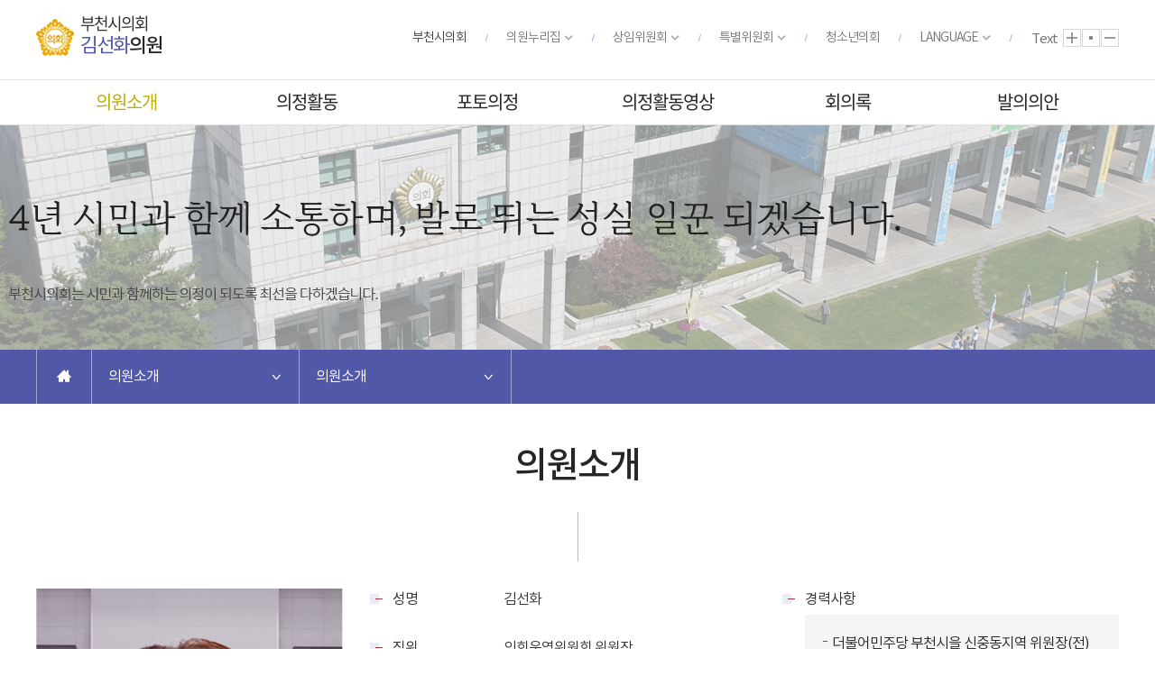

--- FILE ---
content_type: text/html;charset=utf-8
request_url: https://council.bucheon.go.kr/member/9013/profile.do
body_size: 31816
content:




 




<!DOCTYPE html>
<html lang="ko">
	<head>
	<meta charset="utf-8">
	<meta http-equiv="X-UA-Compatible" content="IE=edge" />
	<meta name="viewport" content="width=device-width, initial-scale=1" />
	<meta name="robots" content="index,follow" />
	<meta name="subject" content="부천시의회 홈페이지" />
	<meta name="keywords" content="대한민국,경기도,부천시의회" />
	<meta name="description" content="부천시의회 홈페이지입니다." />
	<meta name="copyright" content="COPYRIGHT (C) 2019 BUCHEON CITY COUNCIL ALL RIGHT RESERVED." />
	<meta name="classification" content="internet" />
	<meta name="language" content="ko" />
	<title>
		부천시의회 
		김선화
		
		
			
			
				의회운영위원회 위원장
			
			
			
	</title>
	<link rel="stylesheet" type="text/css" href="/css/bootstrap.css?timestamp=20260122025739" />
	<link rel="stylesheet" type="text/css" href="/css/bootstrap-theme.css?timestamp=20260122025739" />
	<link rel="stylesheet" type="text/css" href="/css/slick.css?timestamp=20260122025739" />
	<link rel="stylesheet" type="text/css" href="/css/common.css?timestamp=20260122025739" />
	<link rel="stylesheet" type="text/css" href="/css/board.css?timestamp=20260122025739" />
	<link rel="stylesheet" type="text/css" href="/css/layout.css?timestamp=20260122025739" />
	<link rel="stylesheet" type="text/css" href="/css/assembly.css?timestamp=20260122025739" />
	<link rel="stylesheet" type="text/css" href="/css/member/layout.css?timestamp=20260122025739" />
	<link rel="stylesheet" type="text/css" href="/css/member/content.css?timestamp=20260122025739" />
	<link rel="stylesheet" type="text/css" href="/css/mystyles.css?timestamp=20260122025739" />
		
	<script type="text/javascript" src="/js/jquery.js?timestamp=20260122025739"></script>
	<script type="text/javascript" src="/js/jquery-ui.js?timestamp=20260122025739"></script>
	<script type="text/javascript" src="/js/bootstrap.min.js?timestamp=20260122025739"></script>
	<script type="text/javascript" src="/js/jquery.bxslider.min.js?timestamp=20260122025739"></script>
	<script type="text/javascript" src="/js/slick.js?timestamp=20260122025739"></script>
	<script type="text/javascript" src="/js/common.js?timestamp=20260122025739"></script>
	<script type="text/javascript" src="/js/member/menu.js?timestamp=20260122025739"></script>

	<!--[if lt IE 9]>
		<script src="http://css3-mediaqueries-js.googlecode.com/svn/trunk/css3-mediaqueries.js?timestamp=20260122025739"></script>
		<script src="https://oss.maxcdn.com/html5shiv/3.7.2/html5shiv.min.js?timestamp=20260122025739"></script>
		<script src="https://oss.maxcdn.com/respond/1.4.2/respond.min.js?timestamp=20260122025739"></script>
	<![endif]-->

     
     

     	
	
	
</head>
<body id="bg_sub">
	<p id="skip-navigation"><a href="#fontSize">본문바로가기</a></p>








<div id="header">
	<div class="inner">
		<h1 class="logo">
			
				
					
					
					
						
						
							
						
					
					
				
				
				
				
				
			
			<a href="/member/9013/main.do">
				<img src="/images/common/ico_council.png" alt="의회마크" />
				<span> <strong>부천시의회</strong><em><span>김선화</span>의원</em> </span>
			</a>
		</h1>

		
			
			
				<div id="font_control" class="w">
					<h2 class="skip">글자크기 조절, 인쇄</h2>
					<ul>
						<li class="txt">Text</li>
						<li class="img big">
							<a href="#zoomBig" id="zoomBig" onclick="javascript:zoomIn();">화면크기를 한단계 크게</a>
						</li>
						<li class="img default current">
							<a href="#zoomCurrent" id="zoomCurrent" onclick="window.location.reload();">가</a>
						</li>
						<li class="img small">
							<a href="#zoomSmall" id="zoomSmall" onclick="javascript:zoomOut();">화면크기를 한단계 작게</a>
						</li>
						<!--li class="img print"><a href="../util/<?=$print_page?>?pagetitle=<?=urlencode($titlename)?>" onclick="window.open(this.href, 'printPage', 'width=<?=$print_width?>,height=<?=$print_height?>,top=100,left=100,scrollbars=yes,resizable=no'); return false;" target="_blank" title="현재페이지를 인쇄합니다.(새창열림)">현재페이지 인쇄</a></li-->
					</ul>
				</div>
				<h1 class="skip">글로벌 링크</h1>
				<ul class="global">
					<li>
						<a href="/kr/main.do" class="current">부천시의회</a>
					</li>
					<li class="list1 list">
						<a href="#member_list" onclick="globalShow('member_list'); return false;">의원누리집</a>
						<div id="member_list">
							<ul>
								
									<li>
										<a href="/member/8010/main.do" target="_blank" title="곽내경홈페이지(새창열림)"> 곽내경 </a>
									</li>
								
									<li>
										<a href="/member/8030/main.do" target="_blank" title="구점자홈페이지(새창열림)"> 구점자 </a>
									</li>
								
									<li>
										<a href="/member/9004/main.do" target="_blank" title="김건홈페이지(새창열림)"> 김건 </a>
									</li>
								
									<li>
										<a href="/member/9003/main.do" target="_blank" title="김미자홈페이지(새창열림)"> 김미자 </a>
									</li>
								
									<li>
										<a href="/member/8040/main.do" target="_blank" title="김병전홈페이지(새창열림)"> 김병전 </a>
									</li>
								
									<li>
										<a href="/member/9013/main.do" target="_blank" title="김선화홈페이지(새창열림)"> 김선화 </a>
									</li>
								
									<li>
										<a href="/member/8060/main.do" target="_blank" title="김주삼홈페이지(새창열림)"> 김주삼 </a>
									</li>
								
									<li>
										<a href="/member/8110/main.do" target="_blank" title="박순희홈페이지(새창열림)"> 박순희 </a>
									</li>
								
									<li>
										<a href="/member/8130/main.do" target="_blank" title="박찬희홈페이지(새창열림)"> 박찬희 </a>
									</li>
								
									<li>
										<a href="/member/9015/main.do" target="_blank" title="박혜숙홈페이지(새창열림)"> 박혜숙 </a>
									</li>
								
									<li>
										<a href="/member/9014/main.do" target="_blank" title="손준기홈페이지(새창열림)"> 손준기 </a>
									</li>
								
									<li>
										<a href="/member/8150/main.do" target="_blank" title="송혜숙홈페이지(새창열림)"> 송혜숙 </a>
									</li>
								
									<li>
										<a href="/member/9002/main.do" target="_blank" title="안효식홈페이지(새창열림)"> 안효식 </a>
									</li>
								
									<li>
										<a href="/member/8160/main.do" target="_blank" title="양정숙홈페이지(새창열림)"> 양정숙 </a>
									</li>
								
									<li>
										<a href="/member/9010/main.do" target="_blank" title="윤단비홈페이지(새창열림)"> 윤단비 </a>
									</li>
								
									<li>
										<a href="/member/4070/main.do" target="_blank" title="윤병권홈페이지(새창열림)"> 윤병권 </a>
									</li>
								
									<li>
										<a href="/member/9016/main.do" target="_blank" title="이종문홈페이지(새창열림)"> 이종문 </a>
									</li>
								
									<li>
										<a href="/member/8190/main.do" target="_blank" title="이학환홈페이지(새창열림)"> 이학환 </a>
									</li>
								
									<li>
										<a href="/member/8200/main.do" target="_blank" title="임은분홈페이지(새창열림)"> 임은분 </a>
									</li>
								
									<li>
										<a href="/member/9006/main.do" target="_blank" title="장성철홈페이지(새창열림)"> 장성철 </a>
									</li>
								
									<li>
										<a href="/member/9012/main.do" target="_blank" title="장해영홈페이지(새창열림)"> 장해영 </a>
									</li>
								
									<li>
										<a href="/member/9007/main.do" target="_blank" title="정창곤홈페이지(새창열림)"> 정창곤 </a>
									</li>
								
									<li>
										<a href="/member/7080/main.do" target="_blank" title="최성운홈페이지(새창열림)"> 최성운 </a>
									</li>
								
									<li>
										<a href="/member/9008/main.do" target="_blank" title="최옥순홈페이지(새창열림)"> 최옥순 </a>
									</li>
								
									<li>
										<a href="/member/9011/main.do" target="_blank" title="최은경홈페이지(새창열림)"> 최은경 </a>
									</li>
								
									<li>
										<a href="/member/9009/main.do" target="_blank" title="최의열홈페이지(새창열림)"> 최의열 </a>
									</li>
								
									<li>
										<a href="/member/9001/main.do" target="_blank" title="최초은홈페이지(새창열림)"> 최초은 </a>
									</li>
								
							</ul>
						</div>
					</li>
					<li class="list2 list">
						<a href="#standing_list" onclick="globalShow('standing_list'); return false;">상임위원회</a>
						<div id="standing_list">
							<ul>
								
									<li>
										<a href="/committee/C101/main.do" target="_blank" title=" 홈페이지(새창열림)">의회운영위원회</a>
									</li>
								
									<li>
										<a href="/committee/C111/main.do" target="_blank" title=" 홈페이지(새창열림)">재정문화위원회</a>
									</li>
								
									<li>
										<a href="/committee/C121/main.do" target="_blank" title=" 홈페이지(새창열림)">행정복지위원회</a>
									</li>
								
									<li>
										<a href="/committee/C501/main.do" target="_blank" title=" 홈페이지(새창열림)">도시교통위원회</a>
									</li>
								
							</ul>
						</div>
					</li>
					<li class="list3 list">
						<a href="#special_list" onclick="globalShow('special_list'); return false;" title="클릭시 특별위원회 목록이 보여집니다">특별위원회</a>
						<div id="special_list">
							<ul>
								<li>
									<a href="/committee/E011/main.do" target="_blank" title="예산결산특별위원회 홈페이지(새창열림)">예산결산특별위원회</a>
								</li>
								<li>
									<a href="/committee/G610/main.do" target="_blank" title="윤리특별위원회 홈페이지(새창열림)">윤리특별위원회</a>
								</li>
							</ul>
						</div>
					</li>
					
					<li>
						<a href="/ch/main.do" target="_blank" title="청소년의회 홈페이지(새창열림)">청소년의회</a>
					</li>
					<li class="list4 list">
						<a href="javascript:alert('준비중입니다.');" onclick="javascript:btn()">LANGUAGE</a>
					</li>
					<!--<li class="list4 list">
						<a href="#lang_list" onclick="globalShow('lang_list'); return false;">LANGUAGE</a>
						<div id="lang_list">
							<ul>
								<li><a href="/en/main.do" target="_blank" title="새창열림">ENGLISH</a></li>
								<li><a href="/cn/main.do" target="_blank" title="새창열림">CHINESE</a></li>
								<li><a href="/jp/main.do" target="_blank" title="새창열림">JAPANESE</a></li>
							</ul>
						</div>
					</li>-->
					
				</ul>
			
		


		<button type="button" class="btn_menu">
			<span class="skip">전체메뉴</span>
			<span class="bar"></span>
			<span class="bar"></span>
			<span class="bar"></span>
		</button>
	</div>
</div>

<!--
	<div id="search">
		<a href="#search" class="btn_search">검색 열기</a>
		<form action="/source/kr/data/search.html" name="inxform" method="post">
			<input type="hidden" name="mode" value="process" />
			<fieldset>
				<legend>통합검색</legend>
				<input type="text" name="sw" id="topkeyword" accesskey="S" placeholder="검색어를 입력하세요" title="검색어를 입력하세요" class="searchbar form-control" />
				<button type="submit">검색</button>
			</fieldset>
		</form>
	</div>
-->

<div class="m_menu m">
	<div class="m_top">
		<button type="button" class="btn_menu_close">
			<span class="skip">전체메뉴 닫기</span>
			<span class="bar bar1"></span>
			<span class="bar bar2"></span>
		</button>
		<h1 class="logo">
			<a href="/member/9013/main.do">
				<img src="/images/common/ico_council.png" alt="의회마크" />
				<span> <strong>부천시의회</strong><em><span>김선화</span>의원</em> </span>
			</a>
		</h1>
	</div>
	<ul>
		




	
		
		
		<li class="menu1 current_on ">
			
				
					<a href="#">의원소개</a>
				
				
							
			<div class="menu">
				<ul>
					
						
							
								
									
																									
									<li class="current_on "><a href="/member/9013/profile.do">의원소개</a>
										
											
										
									</li>
																	
							
						
															
					
				</ul>
			</div>
		</li>
	

	
		
		
		<li class="menu2 current ">
			
				
					<a href="#">의정활동</a>
				
				
							
			<div class="menu">
				<ul>
					
						
							
																	
							
								
									
																									
									<li class="current "><a href="/member/9013/bbsPress.do">보도자료</a>
										
											
										
									</li>
																	
							
								
									
																									
									<li class="current "><a href="/member/9013/bbsActivity.do">의정활동</a>
										
											
										
									</li>
																	
							
								
									
																									
									<li class="current "><a href="/member/9013/bbsLaw.do">입법예고</a>
										
											
										
									</li>
																	
							
						
															
					
				</ul>
			</div>
		</li>
	

	
		
		
		<li class="menu3 current ">
			
				
					<a href="#">포토의정</a>
				
				
							
			<div class="menu">
				<ul>
					
						
							
								
									
																									
									<li class="current "><a href="/member/9013/bbsGallery.do">포토의정</a>
										
											
										
									</li>
																	
							
						
															
					
				</ul>
			</div>
		</li>
	

	
		
		
		<li class="menu4 current ">
			
				
					<a href="#">의정활동영상</a>
				
				
							
			<div class="menu">
				<ul>
					
						
							
								
									
																									
									<li class="current "><a href="/member/9013/vod.do">회의영상</a>
										
											
										
									</li>
																	
							
								
									
																									
									<li class="current "><a href="/member/9013/vod2.do">시정질문</a>
										
											
										
									</li>
																	
							
																	
							
																	
							
						
															
					
				</ul>
			</div>
		</li>
	

	
		
		
		<li class="menu5 current ">
			
				
					<a href="#">회의록</a>
				
				
							
			<div class="menu">
				<ul>
					
						
							
								
									
																									
									<li class="current "><a href="/member/9013/minutes.do">발언회의록</a>
										
											
										
									</li>
																	
							
								
									
																									
									<li class="current "><a href="/member/9013/qna.do">시정질문</a>
										
											
										
									</li>
																	
							
																	
							
						
															
					
				</ul>
			</div>
		</li>
	

	
		
		
		<li class="menu6 current ">
			
				
					<a href="#">발의의안</a>
				
				
							
			<div class="menu">
				<ul>
					
						
							
								
									
																									
									<li class="current "><a href="/member/9013/bill.do">발의의안</a>
										
											
										
									</li>
																	
							
								
									
																									
									<li class="current "><a href="/member/9013/delegateBill.do">대표발의의안</a>
										
											
										
									</li>
																	
							
						
															
					
				</ul>
			</div>
		</li>
	

	</ul>
</div>

<!-- 메인메뉴 -->
<div id="menuArea" class="w">
	<div class="inner">
		<h2 class="skip">메인메뉴</h2>
		<ul id="topmenu">
			




	
		
		
		<li class="menu1 current_on ">
			<a href="/member/9013/profile.do">의원소개</a>
			<div class="menu">
				<ul>
					
						
							
															
									<li class="current_on "><a href="/member/9013/profile.do">의원소개</a></li>
																	
							
						
														
					
				</ul>
			</div>
		</li>
	

	
		
		
		<li class="menu2 current ">
			<a href="/member/9013/bbsPress.do">의정활동</a>
			<div class="menu">
				<ul>
					
						
							
																	
							
															
									<li class="current "><a href="/member/9013/bbsPress.do">보도자료</a></li>
																	
							
															
									<li class="current "><a href="/member/9013/bbsActivity.do">의정활동</a></li>
																	
							
															
									<li class="current "><a href="/member/9013/bbsLaw.do">입법예고</a></li>
																	
							
						
														
					
				</ul>
			</div>
		</li>
	

	
		
		
		<li class="menu3 current ">
			<a href="/member/9013/bbsGallery.do">포토의정</a>
			<div class="menu">
				<ul>
					
						
							
															
									<li class="current "><a href="/member/9013/bbsGallery.do">포토의정</a></li>
																	
							
						
														
					
				</ul>
			</div>
		</li>
	

	
		
		
		<li class="menu4 current ">
			<a href="/member/9013/vod.do">의정활동영상</a>
			<div class="menu">
				<ul>
					
						
							
															
									<li class="current "><a href="/member/9013/vod.do">회의영상</a></li>
																	
							
															
									<li class="current "><a href="/member/9013/vod2.do">시정질문</a></li>
																	
							
																	
							
																	
							
						
														
					
				</ul>
			</div>
		</li>
	

	
		
		
		<li class="menu5 current ">
			<a href="/member/9013/minutes.do">회의록</a>
			<div class="menu">
				<ul>
					
						
							
															
									<li class="current "><a href="/member/9013/minutes.do">발언회의록</a></li>
																	
							
															
									<li class="current "><a href="/member/9013/qna.do">시정질문</a></li>
																	
							
																	
							
						
														
					
				</ul>
			</div>
		</li>
	

	
		
		
		<li class="menu6 current ">
			<a href="/member/9013/bill.do">발의의안</a>
			<div class="menu">
				<ul>
					
						
							
															
									<li class="current "><a href="/member/9013/bill.do">발의의안</a></li>
																	
							
															
									<li class="current "><a href="/member/9013/delegateBill.do">대표발의의안</a></li>
																	
							
						
														
					
				</ul>
			</div>
		</li>
	
			
		</ul>
		<div class="bar"></div>
	</div>
	<hr />
	<!-- //메인메뉴 -->
</div>

<div id="search">
	<a href="#search" class="btn_search">검색 열기</a>
	<form action="/kr/open/search.do?_csrf=91f6ac56-9df5-4500-80b8-0fcba6a18cb2" name="inxform" method="post">
		<input type="hidden" name="mode" value="process" />
		<fieldset>
			<legend>통합검색</legend>
			<input type="text" name="keyword" id="topkeyword" accesskey="S" placeholder="검색어를 입력하세요" title="검색어를 입력하세요" class="searchbar" />
			<button type="submit">검색</button>
		</fieldset>
	</form>
</div>

<div id="container_sub">


	




<div id="subVisual">
	
	
		
		
			
		
	
	<div class="img">
		
			
			
			
			<img src="/attach/member/BUCHEON/09/B/202206302241016769518-b91abdb678dd39a32ba96a163d6a64366fbdec570731212cb8f956890a91ef14626dafbdddf004cd.jpg" alt="김선화 의원" />
		
	</div>
	<!--
	<div class="inner">
		<div class="txt">
			<h2>부천시의회
				<span><strong>의원 김선화</strong> 입니다.</span>
			</h2>
			<p>부천시의회는시민과 함께하는 의정이 되도록 최선을 다하겠습니다.</p>
		</div>
	</div>
	-->
</div>
<hr />
	



<div class="location">
	
		<div class="inner">
	
	
		
			
			
				
		
		
					
		
	
	<a href="/member/9013/main.do" class="home">홈으로</a>
	<ul class="snb">
		<li>
			<a href="#">의원소개</a>
			<ul class="depth" id="depth1">
				
					
						<li>
							<a href="/member/9013/profile.do" >의원소개</a>
						</li>
					
				
					
						<li>
							<a href="/member/9013/bbsPress.do" >의정활동</a>
						</li>
					
				
					
						<li>
							<a href="/member/9013/bbsGallery.do" >포토의정</a>
						</li>
					
				
					
						<li>
							<a href="/member/9013/vod.do" >의정활동영상</a>
						</li>
					
				
					
						<li>
							<a href="/member/9013/minutes.do" >회의록</a>
						</li>
					
				
					
						<li>
							<a href="/member/9013/bill.do" >발의의안</a>
						</li>
					
				
			</ul>
		</li>
		<li>
			<a href="#">의원소개</a>				
								
			
			<ul class="depth" id="depth2">
			
				
					
													
							<li class="current "><a href="/member/9013/profile.do">의원소개</a></li>
															
					
				
				
			
			</ul>	
		</li>
		
	</ul>
	
		</div>
	
</div>

	
	<div id="subContent">
	



<!-- 프린트영역 -->
<div id="content">
	
	<div id="pageInfo">
		<div id="pageTitle">
			<h3>
				
					
					
						의원소개
					
					
				
			</h3>
		</div>
		
		<!-- 3차메뉴이고 메뉴경로가 Memberinroom인경우 탭메뉴 생성 -->
		
		
		<!-- 4차메뉴 탭메뉴 -->
		
	</div>
	<!-- 글자크기조절 -->
	<div id="fontSize">
		
			
		
		<div id="sub_default" class='inner'>
	

	







	
	
		
	
	


<!-- 본문내용 -->
<div id="sub_intro" class="intro inner">
	<div class="left">
		<div class="img">
			<div class="wrap">
				<div class="centered">
					
					
					
					<img src="/attach/member/BUCHEON/09/C/202307061607367266147-ab00bb4b8365bb154ea6133133825368dec80c7b9dec61712197c0556310ab9b4d7a79285df2bf2c.jpg" alt="김선화 의회운영위원회 위원장" />
				</div>
			</div>
		</div>
		<div class="slogan">
			<div class="wrap">
				<img src="/images/member/sub/txt_intro.png?jyv=240719" alt="소통으로 하나되는 의회, 시민과 함께하는 의회" />
			</div>
		</div>
	</div>
	<div class="right">
		<div class="txt">
			<div class="fl">
				<ul class="list">
					<li>
						<span class="tit">성명</span> 
						<span class="con">김선화</span>
					</li>
					<li>
						<span class="tit">직위</span> 
						<span class="con">
							
							
								
									
										
											
											
										
										<ul>
										  <li>의회운영위원회 위원장</li>
										</ul>
										
									
										
											
											
																																	
											
										
										<ul>
										  <li>재정문화위원회 위원</li>
										</ul>
										
									
								
								
							
						</span>
					</li>
					<li>
						<span class="tit">소속정당</span> 
						<span class="con">
						
						더불어민주당
						</span>
					</li>
					<li>
						<span class="tit">선거구</span> 
						<span class="con">
							
							
								
									비례대표(비례대표)									
								
								
								
						</span>
					</li>
					
							
								<li>
									<span class="tit">휴대폰</span> 
									<span class="con">010-6266-3715</span>
								</li>
							
							
						
					<li>
						<span class="tit">이메일</span> 
						<span class="con">gabeksw@naver.com</span>
					</li>
					
						<li class="greeting">
							<span class="tit">인사말</span>
							<div>
								<div class="wrap">4년 시민과 함께 소통하며, 발로 뛰는 성실 일꾼 되겠습니다.<br /></div>
							</div>
						</li>
					
				</ul>
			</div>
			<div class="fr">
				<ul class="list career">
					<li>
						<span class="tit">경력사항</span>
						<div>
							<ul class="dash">
								<li>더불어민주당 부천시을 신중동지역 위원장(전)</li><li>원미경찰서·시민경찰단 재무국장(전)</li><li>계남중학교 운영위원회 위원장(전)</li><li>원미녹색어머니연합회 회장(전)</li><li>계남초 녹색어머니 회장(전)</li><li>더불어민주당 당대표1급포상(표창장)(전)</li><li>더불어민주당 4050특위 부천시을 지회장(현)</li><li>요미요미 상동교육원 원장(전)</li>
							</ul>
						</div>
					</li>
					<li>
						<span class="tit">학력사항</span>
						<div>
							<ul class="dash">
								<li>서울영등포여자고등학교 졸업</li><li>협성대학교 산업디자인학과 졸업</li><li>신구대학교 인테리어공예과 졸업</li><li>인천대 교육대학원(교육학 석사) 졸업</li>
							</ul>
						</div>
					</li>
				</ul>
			</div>
		</div>
	</div>

</div>
<!-- //본문내용 -->
<? include "../inc/bottom.php" ?>
				




<script src="/js/plugins/moment/moment-with-locales.js?timestamp=20260122025739"></script>
<link rel="stylesheet" type="text/css" href="/js/plugins/bootstrap-datetimepicker/css/bootstrap-datetimepicker.min.css?timestamp=20260122025739" />
<script src="/js/plugins/bootstrap-datetimepicker/js/bootstrap-datetimepicker.min.js?timestamp=20260122025739"></script>

<script>
function isEmpty(value){
	if(value == "" || value == null || value == undefined || (value != null && typeof value == "object" && !Object.keys(value).length)){
		return true;
	} else {
		return false;
	}
}
String.prototype.replaceAll = function(org,dest){
    return this.split(org).join(dest);
}
function thDate(){
	var th = $("#sTh").val();
	if($.isNumeric(th)){
		$.ajax({
			type:"POST",
			url:"/common/thDate.do?_csrf=91f6ac56-9df5-4500-80b8-0fcba6a18cb2",
			data:{th:th},
			dataType:"json",
			success:function(data){
				$("#startDay").val(data.startDay);
				$("#endDay").val(data.endDay);
			},
			error:function(data){
				console.log(data.responseText);
			}
		});
	}	
}
$(function(){
	// snb
	$(".depth2 > li > ul > li").each(function(){
		if($(this).hasClass("current_on")){
			$(this).parent().parent().addClass("current_on none");
		}
	});
	
	// tab
	$("#tabmenu > .tab_4 > li").each(function(){
		if($(this).hasClass("current_on")){
			$(".depth2 > li").eq(6).removeClass("current");
			$(".depth2 > li").eq(6).addClass("current_on");
		}
		
		var url = "9013";
		$(".depth2 > li > ul > li > a").each(function(){
			if($(this).prop("href").indexOf(url) != -1){
				$(this).parent().removeClass("current");
				$(this).parent().addClass("current_on");
			}
		});		
	});	
	
	$(".ready").click(function(e){
		e.preventDefault();
		alert("준비중입니다.");
		return false;
	});		
		
	/* 메인 오늘의 의사일정 */
	$(document).on("click",".agendaView",function(e){			
		e.preventDefault();
		$("#agenda").waitMe({
			effect:"roundBounce",
			text:"의사일정을 조회중입니다.",
			color:"#ddd",
			bg:"rgba(0, 45, 45, 0.5)"
		});			
		
		/* 기존 데이터가 있을수도 있으므로 초기화 */
		$("#agendaView").html("");
		var key = $(this).data("key");

		$.ajax({
			type:"POST",
			url:"/kr/bbs/ajaxCalendarView.do?_csrf=91f6ac56-9df5-4500-80b8-0fcba6a18cb2",
			dataType:"html",
			data:{key:key},
			success:function(data){
				$("#agendaView").html(data);
				$("#agenda").waitMe("hide");
			},
			error:function(data){
				console.log(data.responseText);
			}
		
		});

		$("#agendaView").focus();
		$("#agendaView").popup("show");
	});	
	
	/* 메인 오늘의 의사일정 */
	$(document).on("click",".agendaDayView",function(e){			
		e.preventDefault();
		$("#agenda").waitMe({
			effect:"roundBounce",
			text:"의사일정을 조회중입니다.",
			color:"#ddd",
			bg:"rgba(0, 45, 45, 0.5)"
		});			
		
		/* 기존 데이터가 있을수도 있으므로 초기화 */
		$("#agendaView").html("");
		var selectday = $(this).data("date");

		$.ajax({
			type:"POST",
			url:"/kr/bbs/ajaxCalendarDayView.do?_csrf=91f6ac56-9df5-4500-80b8-0fcba6a18cb2",
			dataType:"html",
			data:{selectday:selectday},
			success:function(data){
				$("#agendaView").html(data);
				$("#agenda").waitMe("hide");
			},
			error:function(data){
				console.log(data.responseText);
			}
		
		});

		$("#agendaView").focus();
		$("#agendaView").popup("show");
	});	
	
	var bs_dtpicker_kr_tooltips = {
		today:'오늘 날짜',
		clear:'선택 취소',
		close:'닫기',
		selectTime:'시간 선택',
		pickHour:'시간 선택',
		pickMinute:'분 선택',
		pickSecond:'분 선택',
		incrementHour:'시간 증가',
		decrementHour:'시간 감소',
		incrementMinute:'분 증가',
		decrementMinute:'분 감소',
		incrementSecond:'초 증가',
		decrementSecond:'초 감소',
		selectMonth:'월별 선택',
		prevMonth:'이전 달',
		nextMonth:'다음 달',
		selectYear:'연도별 선택',
		prevYear:'지난 년도',
		nextYear:'다음 년도',
		selectDecade:'10년 단위 선택',
		prevDecade:'이전 10년',
		nextDecade:'다음 10년',
		prevCentury:'이전 100년',
		nextCentury:'다음 100년'
	};	
	
	$(".datepicker").datetimepicker({
		format:'YYYYMMDD',
		dayViewHeaderFormat:'YYYY년 MM월',
		showTodayButton:true,
		showClear:true,
		showClose:true,
		locale:'ko',
		ignoreReadonly:true,
		widgetPositioning:{
			horizontal:'right',
			
				
				
					vertical:'top'
				
				
		},
		tooltips:bs_dtpicker_kr_tooltips
	});
	
	thDate();
	$(document).on("change","#sTh",function(){
		thDate();
	});
	
});
</script>
	

	
	
		

		




</div></div></div></div></div>
<hr />
<div id="footer">
	<h2 class="skip">주소 및 연락처, 저작권정보</h2>
	<div class="linksite">
		<ul class="inner">			
			<li><a href="#linksite01">부천 문화축제</a>
				<div id="linksite01">
					<ul>
						
					</ul>
				</div>
			</li>
			<li><a href="#linksite02">부천 생산제품</a>
				<div id="linksite02">
					<ul>
						
					</ul>
				</div>
			</li>
			
			<li><a href="#linksite03">주민조례발안</a>
				<div id="linksite03">
					<ul>
						
					</ul>
				</div>
			</li>
			
		</ul>
	</div>
	
	<div class="info">
		<ul class="link">
			<li class="privacy"><a href="/kr/guide/cmsPrivacy.do">개인정보처리방침</a></li>
			<li><a href="/kr/guide/sitemap.do">누리집 지도</a></li>
			<li><a href="/kr/intro/cmsLocation.do">오시는길</a></li>			
		</ul>
		
		<address>(14547) 경기도 부천시 원미구 길주로 210 (중동, 부천시의회) <span>TEL. 032)625-8002 (평일 09:00~18:00 / 점심시간 12:00~13:00) / FAX. 032)625-8019</span></address>
		<p class="copyright">COPYRIGHT (C) 2019 BUCHEON CITY COUNCIL ALL RIGHT RESERVED.</p>
	</div>
</div>


<div class="mask m"></div>

</body>
</html>	

--- FILE ---
content_type: text/css
request_url: https://council.bucheon.go.kr/css/common.css?timestamp=20260122025739
body_size: 10102
content:
@charset "utf-8";
/***
제작자 : E.J. Jeong
작성일 : 2019년 06월 20일
수정일 : 최종 수정된날짜
저작권 : 본 CSS 파일은 제작자 동의없이 일체의 수정을 금지합니다. 제작자 동의없이 내용이 수정되었을 경우 제작자는 오류 및 버그에 대한 일체의 책임을 지지 않습니다.
***/
@import url('https://fonts.googleapis.com/css?family=Nanum+Gothic|Nanum+Myeongjo|Noto+Sans+KR');

@font-face {
  font-family: 'Noto Sans KR';
  font-style: normal;
  font-weight: 100;
  src: local('notokr-demilight');
  src: url('/css/font/notokr-demilight.eot');
  src: url('/css/font/notokr-demilight.eot?#iefix') format('embedded-opentype'),
      url('/css/font/notokr-demilight.woff2') format('woff2'),
      url('/css/font/notokr-demilight.woff') format('woff');
}
@font-face {
  font-family: 'Noto Sans KR';
  font-style: normal;
  font-weight: 400;
  src: local('notokr-regular');
  src: url('/css/font/notokr-regular.eot');
  src: url('/css/font/notokr-regular.eot?#iefix') format('embedded-opentype'),
      url('/css/font/notokr-regular.woff2') format('woff2'),
      url('/css/font/notokr-regular.woff') format('woff');
}
@font-face {
  font-family: 'Noto Sans KR';
  font-style: normal;
  font-weight: 700;
  src: local('notokr-semi');
  src: url('/css/font/notokr-semi.eot');
  src: url('/css/font/notokr-semi.eot?#iefix') format('embedded-opentype'),
      url('/css/font/notokr-semi.woff2') format('woff2'),
      url('/css/font/notokr-semi.woff') format('woff');
}
@font-face {
  font-family: 'Noto Sans KR';
  font-style: normal;
  font-weight: 800;
  src: local('notokr-medium');
  src: url('/css/font/notokr-medium.eot');
  src: url('/css/font/notokr-medium.eot?#iefix') format('embedded-opentype'),
      url('/css/font/notokr-medium.woff2') format('woff2'),
      url('/css/font/notokr-medium.woff') format('woff');
}
@font-face {
  font-family: 'Noto Sans KR';
  font-style: normal;
  font-weight: 900;
  src: local('notokr-bold');
  src: url('/css/font/notokr-bold.eot');
  src: url('/css/font/notokr-bold.eot?#iefix') format('embedded-opentype'),
      url('/css/font/notokr-bold.woff2') format('woff2'),
      url('/css/font/notokr-bold.woff') format('woff');
}

@font-face {
  font-family: 'Noto Serif KR';
  font-style: normal;
  font-weight: 100;
  src: local('NotoSerifCJKkr-ExtraLight');
  src: url('/css/font/NotoSerifCJKkr-ExtraLight.otf') format('opentype'),
      url('/css/font/NotoSerifCJKkr-ExtraLight.woff2') format('woff2'),
      url('/css/font/NotoSerifCJKkr-ExtraLight.woff') format('woff');
}
@font-face {
  font-family: 'Noto Serif KR';
  font-style: normal;
  font-weight: 300;
  src: local('NotoSerifCJKkr-Regular');
  src: url('/css/font/NotoSerifCJKkr-Regular.otf') format('opentype'),
      url('/css/font/NotoSerifCJKkr-Regular.woff2') format('woff2'),
      url('/css/font/NotoSerifCJKkr-Regular.woff') format('woff');
}
@font-face {
  font-family: 'Noto Serif KR';
  font-style: normal;
  font-weight:600;
  src: local('NotoSerifCJKkr-Bold');
  src: url('/css/font/NotoSerifCJKkr-Bold.otf') format('opentype'),
      url('/css/font/NotoSerifCJKkr-Bold.woff2') format('woff2'),
      url('/css/font/NotoSerifCJKkr-Bold.woff') format('woff');
}

/* reset */
html, body, div, object, iframe, h1, h2, h3, h4, h5, h6, p, blockquote, address, dl, dt, dd, ol, ul, li, fieldset, form, legend, table, caption, tbody, tfoot, thead, tr, th, td, input, select, textarea{margin:0; padding:0;}
hr{display:none;}
ul, ol, li{list-style:none;}
img, fieldset{border:none; vertical-align:middle;}
h1, h2, h3, h4, h5, h6{font-size:100%; font-weight:800; font-family:'Noto Sans KR','Nanum Gothic', 'Malgun Gothic', '맑은고딕', 'Dotum', '돋움', 'Montserrat', 'Arial', 'sans-serif';}
table{border-collapse:collapse; font-size:100%;}
address, em, optgroup{font-style:normal;}
object{vertical-align:top;}
input, button, select{vertical-align:middle;}
article, aside, details, figcaption, figure, footer, header, nav, section{display:block;}
audio, canvas, progress, video{display:inline-block;}
button{box-shadow:none; border:none; font-size:15px; font-family:'Noto Sans KR','Nanum Gothic', 'Malgun Gothic', '맑은고딕', 'Dotum', '돋움', 'Montserrat', 'Arial', 'sans-serif'; border-radius:0;}
button:hover,
button:active,
button:focus{cursor:pointer;}
input[type="radio"], input[type="checkbox"]{height:14px; width:14px; vertical-align:middle;}

/* linkStyle */
a{color:#262626; text-decoration:none;}
a:active,
a:focus,
a:hover{text-decoration:underline;}
a[href^="tel"] {color:inherit; text-decoration:none;}

::-webkit-input-placeholder{color:#777;}
:-ms-input-placeholder{color:#777;}
::placeholder{color:#777;}

/* font */
body{color:#262626; font-size:16px; font-weight:100; line-height:1.5em; letter-spacing:-1px; font-family:'Noto Sans KR','Nanum Gothic', 'Malgun Gothic', '맑은고딕', 'Dotum', '돋움', 'Montserrat', 'Arial', 'sans-serif';}
input, select, textarea{color:#262626; background:#fff; font-size:15px; font-family:'Noto Sans KR','Nanum Gothic', 'Malgun Gothic', '맑은고딕', 'Dotum', '돋움', 'Montserrat', 'Arial', 'sans-serif'; border-radius:0;}
input[type="text"],input[type="password"],select{height:29px; line-height:29px; border:1px solid #c8c8ca;}
input[type="text"],input[type="password"],textarea{ 
-webkit-ime-mode:active; 
-moz-ime-mode:active; 
-ms-ime-mode:active; 
ime-mode:active; 
border:1px solid #c8c8ca; padding:0 5px 0 7px; box-sizing:border-box;
}
/* skip */
.skip, legend, caption{position:absolute; left:-5000px; width:0; height:0; font-size:0; line-height:0; overflow:hidden;}
caption{position:static;}

.editor{padding:20px;background:#fff}
.editor span{line-height:130%;color:#666}
.editor .blueTxt, .blueTxt{color:#128ed5;}
.editor .redTxt, .redTxt{color:#e31f11;}
.editor .skyTxt, .skyTxt{color:#008ed0;}
.editor .greenTxt, .greenTxt{color:#2d960c;}
.editor .orangeTxt, .orangeTxt{color:#ed5400;}
.editor .pinkTxt, .pinkTxt{color:#b62440;}
.editor .purpleTxt, .purpleTxt{color:#4d3dc4;}
.editor .brownTxt, .brownTxt{color:#976000;}
.editor .yellowTxt, .yellowTxt{color:#fcff00;}
.editor .bold, .bold, .editor strong, strong{font-weight:700;}
.editor .bgYellow, .bgYellow{background:#ff0}

.dropdown-backdrop {position: static;}
.media{margin:0;}/* 부트스트랩 */

.blue{color:#004a9f;}
.sky{color:#0a7f99;}
.red{color:#d00707;}
.orange{color:#af3b00;}
.green{color:#1d8000;}
.black{color:#333;}

.taC{text-align:center;}
.taL{text-align:left;}
.taR{text-align:right;}
.mb0{margin-bottom:0 !important;}

.dot > li{position:relative; padding:0 0 0 8px; box-sizing:border-box;}
.dot > li:before{content:''; display:block; position:absolute; top:8px; left:0; height:3px; width:3px; background:#0d509b;}

.dash > li{position:relative; padding:0 0 0 10px; font-weight:100; box-sizing:border-box;}
.dash > li:before{content:''; display:block; position:absolute; top:9px; left:0; height:1px; width:5px; background:#5a5a5a;}

#sub_default h4,
.tit_txt{position:relative; clear:both; width:100%; padding:0 0 12px 14px; line-height:120%; font-size:20px; font-weight:700; letter-spacing:-1px; color:#303030; box-sizing:border-box;}
#sub_default h4:before,
.tit_txt:before{content:''; display:block; position:absolute; top:3px; left:1px; height:20px; width:5px; background:#0d509b;}
@media all and (max-width:1024px) {
	body{letter-spacing:-1px;}
}
@media all and (max-width:568px) {
	body,
	input, select, textarea,
	button{font-size:15px;}

	#sub_default h4{padding:0 0 10px 12px; font-size:19px;}
	#sub_default h4:before,
	.tit_txt:before{height:18px;}
	.dot > li{padding:0 0 0 7px;}
	.dot > li:before{top:5px;}
	.dash > li:before{top:7px;}
}
@media all and (max-width:400px) {
	body,
	input, select, textarea,
	button{font-size:14px;}
	
	#sub_default h4{font-size:18px;}
	#sub_default h4:before,
	.tit_txt:before{height:17px;}
}

.wd100{width:100% !important;}
.wd80{width:80% !important;}
.wd75{width:75% !important;}
.wd70{width:70% !important;}
.wd65{width:65% !important;}
.wd60{width:60% !important;}
.wd55{width:55% !important;}
.wd50{width:50% !important;}
.wd45{width:45% !important;}
.wd40{width:40% !important;}
.wd35{width:35% !important;}
.wd30{width:30% !important;}
.wd25{width:25% !important;}
.wd20{width:20% !important;}

/* layerPop-video */
div.layerPop { background: rgba(0,0,0,0.7); }
.video-js button.vjs-big-play-button { left: 50% !important; bottom: 50%; top: unset !important; }

/* 상단 설명 박스 */

/*.line_box{position:relative; margin:0 0 47px;}
.line_box:before{content:''; position:absolute; top:0; left:0; width:100%; height:100%; box-sizing:border-box; border-radius:20px; border:30px solid transparent; 
    border-image:url(/images/common/bg_info1.gif) 30; -webkit-border-image:url(/images/common/bg_info1.gif) 30; border-image-repeat:repeat; -webkit-border-image-repeat:repeat;}
.line_box:after{content:''; position:absolute; top:0; left:0; width:90.7%; height:100px; border-radius:20px 0 0 0; border-top:3px solid #6476ce; border-left:3px solid #6476ce;}
.line_box > div{z-index:1; position:relative; box-sizing:border-box; padding:20px 40px; word-break:keep-all;}
*/

.line_box{margin-bottom:20px;}
.line_box > div:before,
.line_box > div:after{z-index:-1; content:''; position:absolute; bottom:-1px; right:0; width:calc(28.1% + 85px); height:5px; background:#fff url(/images/common/bg_info2.gif) no-repeat bottom left;}
.line_box > div:after{bottom:0; width:28.1%; height:100px; border-radius:0 0 20px 0; border-bottom:3px solid #ccc; border-right:3px solid #ccc; background:none;}
.line_box > div .tit{box-sizing:border-box; padding: 0px 0px 15px 5px;  font-size:18px; font-weight:500;}
.line_box > div .tit + p{box-sizing:border-box; padding:0 0 0 60px; margin:-8px 0 15px; color:#777;}
.line_box > div img{max-width:100%;}

.line_box .gray_box{position:relative; box-sizing:border-box; padding:35px 280px 15px 40px; border-radius:15px; background:#f8f8f8;}
.line_box .gray_box:before{content:''; position:absolute; bottom:0; right:46px; width:206px; height:222px; background:url(/images/kr/news/bg_committee.png) no-

--- FILE ---
content_type: text/css
request_url: https://council.bucheon.go.kr/css/assembly.css?timestamp=20260122025739
body_size: 9531
content:
@charset "utf-8";
#tree{padding:4.5%; border:1px solid #ddd; box-sizing:border-box;}

/* 생방송보기 */
#sub_live h4{padding:0; font-size:130%; line-height:200%;}
#sub_live h4 span{display:inline-block; padding:0 15px 0 0; font-size:260%; color:#f53e10;}
#sub_live h4:before{display:none;}
#sub_live .info_txt{margin:0 0 1em 0; font-size:95%;}
#sub_live .detail{float:left; width:100%; height:auto !important; min-height:180px; height:180px; padding:1.5em 0; border:1px solid #d4d4d4; background:#f2f2f2 url(/images/kr/assembly/bg_live.png) no-repeat 0% 100%; box-sizing:border-box;}
#sub_live .detail .list {width:60%; padding:3em 0 0 30%;}
#sub_live .detail .list li{padding:0 0 5px 0.7em; font-weight:bold; background:url(/images/common/bullet/bul_list.gif) no-repeat 0 0.5em;}

/* 상세검색 */
#form_skin{overflow:hidden; width:100%; padding:4%; margin-bottom:20px; border:1px solid #d6d6d6; box-sizing:border-box;}
#form_skin .form_info{margin:0 0 15px 0;}
#form_skin .form_info li:before{content:''; display:inline-block; width:3px; height:3px; margin:10px 5px 0 0; vertical-align:top; background:#999;}
#form_skin .con_box{float:left; width:100%; margin:0 0 25px 0;}
#form_skin .con_box .con{float:left; width:96%; padding:0px 2%; border-bottom:1px solid #e1e1e1;}
#form_skin .con_box .con .title{float:left; width:100px; padding:6px 0 6px 0; font-weight:bold;}
#form_skin .con_box .con .title:before{content:''; display:inline-block; width:4px; height:4px; margin:11px 5px 0 0; vertical-align:top; border-radius:50%; background:#5e7dda;}
#form_skin .con_box .con .details{float:left; width:65%; margin:0; padding:6px 0 6px 0;}
#form_skin .con_box .con .name{display:inline-block;margin:0px 0px 8px 0;}
#form_skin .con_box .con .details li{border:0;}
#form_skin .con_box .con .details label{display:inline-block; padding:0 5px 0 5px}
#form_skin .impo{margin:0 0 0 5px; color:#e81919;}
#form_skin .btns{clear:both; width:100%; text-align:center;}
#form_skin input#word,
#form_skin input#keyword{width:100%;}

#search_result .title{margin:0 0 10px 0; padding:0 0 5px 0; font-weight:bold; font-size:120%; border-bottom:2px solid #898989;}

/* 의안상세보기 */
.late_view{clear:both; width:100%; margin:10px 0 0 0; font-size:100%; border-collapse:collapse; border-spacing:0; empty-cells:show; border-top:2px solid #1368a6;}
.late_view thead th,
.late_view tbody th{background:#f3f8ff; font-weight:bold; border:1px #ddd solid; padding:5px 0 4px 0; text-align:center; empty-cells:show;}
.late_view th.ac{text-align:center; padding-left:0 !important; padding-right:0 !important;}
.late_view td{border:1px #ddd solid; text-align:center; empty-cells:show; line-height:1.42em;}
.late_view td.al{padding-left:10px; text-align:left;}
.late_view td.gry1{background:#daeff0;}
.late_view td.gry2{background:#f9f9f9;}
.late_view th.mgt{background:#e7f0fc;}
.late_view th.mgt2{background:#e4eef3;}
.late_view td.pic{padding:0 !important;}
.late_view td.pic img{width:78px; height:99px;}
.late_view td.file{text-align:left;}
.late_view td span.email{text-decoration:underline; color:#018f92;}
.late_view .assembly_more{font-weight:bold; color:#ff722c;}
.late_view .con{padding:6px 5px 6px 15px; text-align:left;}

/* 의안상세보기 */
.late_view2{clear:both; width:100%; border-collapse:collapse; border-spacing:0; empty-cells:show; border-bottom:2px solid #666;}
.late_view2 .top_line{border-top:3px solid #36b4f4;}
.late_view2 th{background:#e6edfb; font-weight:bold; border-right:1px #c8cece solid; border-bottom:1px #c8cece solid; padding:5px 0 3px 8px; empty-cells:show; vertical-align:middle; text-align:left;}
.late_view2 th span{padding-left:8px;}
.late_view2 td{padding:4px 7px 3px 7px; empty-cells:show; line-height:1.42em; border-bottom:1px #c8cece solid;}
.late_view2 th.rl{border-right:1px #c8cece solid;}
.late_view2 td.rl{border-right:1px #c8cece solid;}
.late_view2 td img{vertical-align:middle;}
.late_view2 td.inTbl{padding:7px !important;}
.late_view2 .bill_name{background:#fff;color:#1479CB;}

/* 안건 리스트 */
.angun_skin > li{clear:both; margin:0 0 10px 0; background:none; border-top:1px solid #ccc; border-bottom:1px solid #ccc;}
.angun_skin li strong{display:block; padding:5px 0 5px 20px; font-weight:bold; color:#333; border-bottom:1px solid #e1e1e1; background:#fafafa url(/images/common/bullet/ico_squareArrow.gif) no-repeat 0.5em 0.8em;}
.angun_skin li ul{padding:7px;}
.angun_skin li ul li{padding:0.15em 0 0.15em 0; font-size:1em;}
.angun_skin li ul li:before{content:''; display:inline-block; width:3px; height:3px; margin:10px 5px 0 0; vertical-align:top; background:#999;}
.angun_skin li ul li a:active,
.angun_skin li ul li a:focus,
.angun_skin li ul li a:hover{color:#5882d0;}
.angun_skin li.list{padding-left:25px;}
.angun_skin{float:left; width:100%; margin:0 0 10px 0;}
.angun_skin dt{margin:5px 0 5px 0; padding:8px 0 6px 20px; font-weight:bold; color:#333; background:url(/m/images/profile/ico_orangeBox.gif) no-repeat 0.8em center #fafafa; border-top:1px solid #dcdcdc; border-bottom:1px solid #dcdcdc;}
.angun_skin dd{margin:0; padding:0 0 0 25px; line-height:1.5em;}

/* 의안리스트 */
.bill_list{float:left; width:100%; margin:0 0 10px 0;}
.bill_list li{clear:both; float:left; display:block; width:100%; background:url(/images/common/bullet/bul_arrowGray.gif) no-repeat 0.5em 6px; border-bottom:1px solid #eee;}
.bill_list li .sbj{display:block; padding:0 5px 0 15px; font-size:110%;}
.bill_list li .date{display:block; padding:0 0 0 15px; color:#b9b9b9;}
.bill_list li .no{display:block; padding:0 0 0 15px; color:#f78311;}
.bill_list li a:link,
.bill_list li a:visited{display:block; padding:10px 0; color:#000;}
.bill_list li a:active,
.bill_list li a:focus,
.bill_list li a:hover{color:#5882d0;}
.bill_list li.none{padding:15% 0; text-align:center;}

/* 결과내검색 */
.result_word{overflow:hidden; margin:10px 0; padding:5px 0 10px 10px; background:#f2f2f2; border:1px solid #eaeaea;}
.result_word p{overflow:hidden; margin:5px 0; padding:1px 0 1px 12px; background:url(/images/common/bullet/ico_squareArrow.gif) no-repeat 0 0.9em;}
.result_word p span{font-weight:bold;}
.result_word label{float:left; padding:1px 0 1px 12px; background:url(/images/common/bullet/ico_squareArrow.gif) no-repeat 0 0.9em;}
.result_word input{float:left; margin:0 5px;}

/* 영상회의록  */
#sub_general{float:left; width:100%;}
#sub_general h4{padding:0 0 0.5em 0; font-size:110%; border-bottom:2px solid #898989;}
#sub_general h4:before{display:none;}

#sub_general .box1{float:left; width:43%; padding:0 2% 0 0; border-right:1px solid #dbdbdb;}
#sub_general .box1 .depth1{float:left; width:100%; padding:20px 0 10px 0;}
#sub_general .box1 .depth1 > li{padding:0 0 2px 13px; background:url(/images/common/bullet/bul_arrowGray.gif) no-repeat 0 6px;}
#sub_general .box1 .depth1.name{width:95%; margin:20px 0 0 0; padding:1.5em 0 1em 5%; background:#f3f3f3;}
#sub_general .box1 .depth1.name li.on a{color:#006696;}
#sub_general .box1 .depth1.name li{float:left; width:25%; padding-bottom:0.5em; font-weight:bold; font-size:105%; box-sizing:border-box;}
#sub_general .box1 .dot2 li:before{content:''; display:inline-block; width:3px; height:3px; margin:10px 5px 0 0; vertical-align:top; background:#999;}
#sub_general .box1 .depth1 li .depth2{display:none; padding:4px 0 8px;}
#sub_general .box1 .depth1 li .depth2 li:before{content:''; display:inline-block; width:3px; height:3px; margin:10px 5px 0 0; vertical-align:top; background:#999;}
#sub_general .box1 .depth1 li .depth2 li.on a{color:#006696; font-weight:bold;}
#sub_general .box1 .dot2 li .depth2 li.on a{color:#fc8001;}
#sub_general .box1 #pagingNav{margin:0;}

#sub_general .box2{float:right; width:52%;}
#sub_general .box2 .depth1{float:left; width:100%; padding:20px 0 20px 0;}
#sub_general .box2 .depth1 li{width:100%;}
#sub_general .box2 .depth1 li#pre_loading {display:none;position:absolute;height:100%;text-align:center;background:#fff;}
#sub_general .box2 .depth1 li.title p{padding:0 0 10px 13px; background:url(/images/common/bullet/bul_arrowGray.gif) no-repeat 0 6px;}
#sub_general .box1 .dot2 li:before{content:''; display:inline-block; width:3px; height:3px; margin:10px 5px 0 0; vertical-align:top; background:#999;}

#sub_general .box2 .depth1 li .depth2{float:left; width:98%; padding:0 0 0 2%;}
#sub_general .box2 .depth1 li .depth2 li{float:left; width:93%; padding:5px 0 3px 1.3em; border-bottom:1px solid #dbdbdb; background:url(/images/common/bullet/ico_txt.gif) no-repeat 0 4px; font-size:100%; line-height:110%;}
#sub_general .box2 .depth1 li .depth2 li .subject{float:left; font-weight:normal; width:90%;}
#sub_general .box2 .depth1 li .depth2 li .view{float:right; width:10%; text-align:right;}

@media all and (max-width:768px) {

	#form_skin{padding:3%;}
	#form_skin .con_box{width:100%;}
	#form_skin .con_box .con{width:96%; padding:0 2%;}
	#form_skin .con_box .con .title{width:30%; max-width:85px; padding:8px 0 0 0;}
	#form_skin .con_box .con .details{width:70%;}
	#form_skin .btns{width:100%;}
	#form_skin input[type="text"]{width:29%;}
	#form_skin input#subject{width:100%; box-sizing:border-box;}
	
	#sub_general .box1{width:100%; padding:0 0 1.2em 0; border-right:0;}
	#sub_general .box1 .depth1,
	#sub_general .box2 .depth1{padding:0.7em 0 0.5em 0;}
	#sub_general .box1 .depth1.name{margin:0.5em 0 0 0;}
	#sub_general .box2{width:100%;}
}

--- FILE ---
content_type: text/css
request_url: https://council.bucheon.go.kr/css/member/layout.css?timestamp=20260122025739
body_size: 7592
content:
@charset "utf-8";

#search,
#footer .link,
.linksite{display:none;}

#header { height: 138px; }
#header .inner { padding: 32px 0; }

.logo span { line-height: 100%; margin-top: -12px; }
.logo strong{ padding: 0; font-size: 18px; color: #333 }
.logo em{ display: block; padding:0px; font-size:22px; font-weight:800; margin-top: -5px; }
.logo em span{ color: #5258a8;  font-size: inherit; }

#font_control li { width: 20px; }
#font_control li a { height: 18px; line-height: 18px; }
#font_control li:first-child { width: auto; }
#font_control li.img a { background: url("/images/member/common/icon_fontControl.png") 0 0 no-repeat; }
#font_control li.default a { background-position: -18px 0; }
#font_control li.small a { background-position: -36px 0; }
#font_control li.txt { margin-right: 5px; color: #777; }

.global{ float: right; margin-right: 20px; }
.global > li{position:relative; float:left; padding-right: 4px;}
.global > li:after { content: ''; display: block; width: 4px; height: 8px; background: url("/images/member/common/icon_global.png") center no-repeat; position: absolute; right: 0; top: 6px; }
.global > li.list > a:after{content: url("/images/member/common/icon_arrow_down.png"); display:inline-block; margin:0 0 0 5px; vertical-align:middle; transition:0.3s; line-height: 0px;}
.global > li > a{display:block; text-transform:uppercase; color:#777; line-height: 20px; padding: 0 20px 10px; font-size: 14px;}
.global > li > a:hover,
.global > li > a:active,
.global > li > a:focus{background-color:transparent;}
.global > li > a.current{color:#3d3d3d;}
.global > li.list > a.on{color:#777;background-color: transparent;}
.global > li.list > a.on:after{transform:rotate(180deg);}

.global li div{display:none; z-index:98; position:absolute; top:30px; left:0; width:100%; padding:0 8px; background:#fff; box-sizing:border-box; border:1px solid #e2e2e2; border-radius:4px;  box-shadow:5px 10px 10px rgba(0,0,0,0.12);}
.global li.list3 div {width:130%; left:-20px;}
.global li div a{display:block; height:44px; line-height:44px; color:#222; border-top:1px dashed #e2e2e2; text-align:center;}
.global li div li:first-child a{border-top:none;}
.global li div a:hover{font-weight:800;}
.global .list1 div{width:250px; text-align: left; }
.global .list1 li{display:inline-block; width:30%; margin:0 1.1%;}
.global .list1 li:nth-child(-n+3) a{border-top:none;}

#menuArea { top: 88px; background: #fff; border-top: 1px solid #e2e2e2; }
#menuArea:before { top: 49px; }
#menuArea .bar{top:46px; background:#d7c200;}
#topmenu{padding:0;}
#topmenu > li{width:16.66%;}
#topmenu li .menu{height:150px;}
#topmenu > li > a { line-height: 48px; }
#topmenu > li:hover > a, 
#topmenu > li > a:hover, 
#topmenu > li > a:active, 
#topmenu > li > a:focus, 
#topmenu > li.current_on > a{color:#bfad07;}

#footer{padding:45px 0; background: #666; color: rgba(255, 255, 255, .7);}
#footer .info { text-align: left; width: 1200px; margin: 0 auto; }
#footer address{margin:0 0 8px;}

.location,
.location .home{height:60px;}
.location .home{ width: 60px; border-left: 1px solid rgba(255, 255, 255, .45); }
.location{margin:0; border:none; background:#5258a8;}
.location a:hover,
.location a:focus,
.snb > li > a.on{background-color:rgba(255,255,255,0.08);}
.snb > li > a{line-height:60px; border-right-color:rgba(255,255,255,0.45);}
.snb ul{top:60px;}
.snb > li { width: 230px; }

#pageTitle h3{ padding: 50px 0 0 0; box-sizing: border-box; font-size: 40px; font-weight: 800; text-align: center; }
#pageTitle h3:after{ width: 1px; height: 55px; margin: 30px auto; background-color: #bbb; }

#subContent{max-width:100%; width:100%; padding:0 0 5em;}
#subContent #content{width:100%;}

#subVisual {overflow:hidden; position:relative; clear:both; width:100%; height:250px;}
#subVisual .img{margin:0;}
#subVisual .txt { padding: 54px 0 55px 0; }
#subVisual .txt h2 { font-size: 40px; color: #333; line-height: 120%; margin-bottom: 10px; }
#subVisual .txt h2 span { display: block; }
#subVisual .txt h2 span strong { display: inline-block; font-size: 48px; font-weight: 700; color: #f6ec78; background-color: #5258a8; box-sizing: border-box; padding: 3px 5px 7px 5px; vertical-align: text-bottom; }
#subVisual .txt p { font-weight: 100; color: #454545; }

@media all and (max-width: 1300px) {
	#subVisual { height: 250px; }
	#subVisual .img { position: absolute; transform: none; left: -360px; top: 0; bottom: 0; height: 100%; margin: auto; }
	#subVisual .img img { max-width: none; height: 100%; }
/*
	#subVisual .img{position:static; margin:0; transform:none;}
	#subVisual .inner { height: 67px; position: absolute; left: 0; top: 0; right: 0; bottom: 0; margin: auto; }
	#subVisual .txt{ padding: 0; }
	#subVisual .txt h2 { font-size: 28px; line-height: 110%; margin-bottom: 5px; }
	#subVisual .txt h2 span { display: inline; }
	#subVisual .txt h2 span strong { font-size: 34px; }
*/
}

@media all and (max-width: 1200px) {
	#footer .info { width: 100%; text-align: center; box-sizing: border-box; }

}

@media all and (max-width:1024px) {
	#header { height: 110px; }
	.logo { top: 50px; }
	.btn_menu { top: 55px; }

	.logo * { vertical-align: baseline; }
	.logo span { margin-top: -7px; }
	.logo em{padding: 0; margin-top: -2px;}
	.m_top .logo em span{color:#f6f4c5;}
	.m_top .logo strong { color: #fff; }

	.global { position: absolute; width: 100%; top: 0; left: 0; background-color: #f5f5f5; }
	.global > li { width: 16.66%; padding-right: 0; text-align: center; }
	.global > li:after { top: 11px; }
	.global > li:last-child:after { display: none; }
	.global > li > a { padding: 5px 0; }
	
	.location{margin:0;}
	.location, 
	.location .home{height:40px;}
	.location .home { width: 40px; }
	.snb > li,
	.snb > li:first-child{width:auto;}
	.snb > li > a{line-height:40px; padding-right: 30px; }
	.snb ul{top:40px;}

	#pageTitle h3{padding: 30px 0 0 0; font-size:28px;}
	#pageTitle h3:after{ margin: 20px auto; }
	
	#sub_default { padding: 0; }

	#subVisual { height: 180px; }
	#subVisual .img { left: -260px; }

}
@media all and (max-width:768px) {
	#header { height: 90px; }
	.logo { top: 42px; }
	.btn_menu { top: 42px; }

	.logo span { margin-top: -6px; }
	.logo strong{padding:1px 0 0 0; font-size:16px;}
	.logo em{padding:0; font-size:20px; margin-top: 0;}

	#footer{padding:20px 0;}

	#pageTitle h3{padding: 20px 0 0 0; font-size: 24px; }
	#pageTitle h3:after{ margin: 10px auto; }

	#subContent{padding:0 0 4em;}
	#sub_default{padding: 0;}

	#subVisual { height: 110px; }
	#subVisual .img { left: -160px; }
}
@media all and (max-width:640px) {
	#subVisual .inner { height: 38px; }
	#subVisual .txt p { display: none; }
}
@media all and (max-width:580px) {
	#header { height: 140px; }
	.logo { top: 82px; }
	.btn_menu { top: 82px; }
	.global > li { width: 33.33%; }
	.global > li:after { display: none; }
	.global > li > a { border-right: 1px solid #ddd; border-bottom: 1px solid #ddd; }
	.global > li:nth-child(3n) > a { border-right: none; }
	.global .list1 div { left: auto; right: 0; }
}
@media all and (max-width:568px) {
	.location, 
	.location .home{height:37px;}
	.location .home { width: 37px; }
	.snb > li > a{line-height:37px;}
	.snb ul{top:37px;}

	#pageTitle h3{font-size:22px;}
	#pageTitle h3:after{}

	#subContent{padding:0 0 3em;}
}
@media all and (max-width:480px) {
	#subVisual .inner { height: 28px; }
	#subVisual .txt h2 { font-size: 20px; }
	#subVisual .txt h2 span strong { font-size: 20px; padding: 3px; }
}
@media all and (max-width:400px) {
	.snb > li:first-child{display:block;}

	.logo strong{font-size:15px;}
	.logo em{font-size:20px;}

	#pageTitle h3{font-size:21px;}
}

--- FILE ---
content_type: text/css
request_url: https://council.bucheon.go.kr/css/member/content.css?timestamp=20260122025739
body_size: 3667
content:
@charset "utf-8";

.photo2 li a{max-width:350px; height:320px;}
.photo2 li a .img img{max-height:233px;}

@media all and (max-width: 768px) {
	.photo2 li a{height:auto;}
}
@media all and (max-width:660px) {
	.photo2 li{width:49.3%;}
}

.img .wrap { position: relative; /* padding-top: 40%; */ overflow: hidden; }
.img .wrap .centered { position: absolute; top: 0; left: 0; right: 0; bottom: 0; -webkit-transform: translate(50%,50%); -ms-transform: translate(50%,50%); transform: translate(50%,50%); }
.img .wrap .centered img { position: absolute; top: 0; left: 0; max-width: none; width: auto; height: 100%; -webkit-transform: translate(-50%,-50%); -ms-transform: translate(-50%,-50%); transform: translate(-50%,-50%); }

/* greeting */
.intro .left { float: left; width: 340px; }
.intro .img { margin-bottom: 37px; }
.intro .img .wrap { padding-top: 160%; }
.intro .slogan { width: 257px; margin: 0 auto; }
.intro .slogan .wrap { position: relative; }
.intro .slogan .wrap:before { content: ''; display: block; width: 1px; height: calc(100% + 30px); background-color: #f9e97a; position: absolute; right: -45px; top: 0; }
.intro .slogan .wrap:after { content: ''; display: block; width: 158px; height: 1px; background-color: #f9e97a; position: absolute; right: -45px; bottom: -30px; }
.intro .right { float: left; width: calc(100% - 340px); box-sizing: border-box; padding-left: 30px; }
.intro .right:after { content: ''; display: block; clear: both; }
.intro .right .txt p { font-weight: 100; margin-bottom: 30px; color: #333; word-break: keep-all; }
.intro .right .txt p strong { font-size: 20px; font-weight: 400; color: #222; }
@media all and (max-width: 768px) {
	.intro .left { float: none; width: 100%; max-width: 340px; margin: 0 auto; margin-bottom: 62px; }
	.intro .img { margin-bottom: 30px; }
	.intro .right { float: none; width: 100%; padding-left: 0; }
}
@media all and (max-width: 425px) {
	.intro .slogan { width: 178px; }
	.intro .slogan .wrap:before { height: calc(100% + 20px); }
	.intro .slogan .wrap:after { bottom: -20px; }
	.intro .slogan .wrap img { width: 90%; }
}

/* profile */
#sub_intro .txt .fl { float: left; width: 55%; }
#sub_intro .txt .fr { float: right; width: 45%; }
#sub_intro .txt .list > li { position: relative; box-sizing: border-box; padding-left: 25px; margin-bottom: 30px; }
#sub_intro .txt .list > li:before { content: ''; display: block; width: 14px; height: 11px; background: url("/images/member/sub/bl_p_list.png") center no-repeat; position: absolute; left: 0; top: 6px; }
#sub_intro .txt .list > li:after { content: ''; display: block; clear: both; }
#sub_intro .txt .list > li span { float: left; color: #333; }
#sub_intro .txt .list > li .tit { width: 123px; font-weight: 400; }
#sub_intro .txt .list > li .con { width: calc(100% - 123px); font-weight: 100; word-break: keep-all; }
#sub_intro .txt .list > li.greeting > .tit { float: none; display: block; margin-bottom: 5px; }
#sub_intro .txt .list > li.greeting > div { height: 295px; box-sizing: border-box; padding: 20px; background-color: #f5f5f5; }
#sub_intro .txt .list > li.greeting > div .wrap { height: 100%; overflow-y: auto; }
#sub_intro .txt .list.career li > .tit { float: none; display: block; margin-bottom: 5px; }
#sub_intro .txt .list.career li > div { box-sizing: border-box; padding: 20px; background-color: #f5f5f5; }
#sub_intro .txt .list.career li > div .dash li { margin-bottom: 10px; }
#sub_intro .txt .list.career li > div .dash li:last-child { margin-bottom: 0px; }
@media all and (max-width: 1024px) {
	#sub_intro .txt .fl,
	#sub_intro .txt .fr { float: none; width: 100%; }
}

--- FILE ---
content_type: text/css
request_url: https://council.bucheon.go.kr/css/mystyles.css?timestamp=20260122025739
body_size: 8136
content:
@charset "utf-8";

table tr th { text-align: center; }
table tr td { text-align: center; vertical-align: middle !important; }

.b, .bold, .strong { font-weight: bold !important; }
.ib { display: inline-block !important; }
.fl { float: left; }
.clear { clear: both; }
.relative { position: relative !important; }
/* .on { background-color:rgba(0, 0, 0, 0.3); } */

.border-none { border: none; }
.border { border: 3px solid red; }
.border1 { border: 1px solid black; }
.border2 { border: 2px solid black; }
.border3 { border: 3px solid black; }
.border4 { border: 4px solid black; }
.border5 { border: 5px solid black; }
.border10 { border: 10px solid black; }

.bt { border-top: 1px double white; }
.underline-none { text-decoration: none !important; }

.text-white { color: #fff !important; }
.text-black { color: #000 !important; }
.text-gray { color: gray !important; }
.text-delete { text-decoration: line-through !important; }
.text-center { text-align: center; }
.text-right { text-align: right; }

.bg-black { background: #000 !important; }
.bg-white { background: #fff !important; }
.bg-gray { background: #fafafa !important; }
.bg-gray-light { background: #fdfdfd !important; }

.vertical-top { vertical-align: top !important; }
.vertical-middle { vertical-align: middle !important; }
.vertical-bottom { vertical-align: bottom !important; }

.stringcut { display: block; white-space: nowrap; overflow: hidden; text-overflow: ellipsis; }
.displayNone { display: none; }
.noneImportant { display: none !important; }
.show { display: block; }
.over-auto { overflow: auto; }
.over-hidden { overflow: hidden; }
.fn { font-style: normal; }
.cursor-default { cursor: default !important; }

#sortable li:hover { cursor: move; }
#dialog { background: white; padding: 20px; text-align: left; max-width: 500px; margin: 0 auto; position: relative; }

.w20 { width: 20px !important; }
.w25 { width: 25px !important; }
.w50 { width: 50px !important; }
.w60 { width: 60px !important; }
.w70 { width: 70px !important; }
.w80 { width: 80px !important; }
.w90 { width: 90px !important; }
.w100 { width: 100px !important; }
.w120 { width: 120px !important; }
.w150 { width: 150px !important; }
.w200 { width: 200px !important; }
.w250 { width: 250px !important; }
.w300 { width: 300px !important; }
.w400 { width: 400px !important; }
.w500 { width: 500px !important; }
.w600 { width: 600px !important; }

.h20 { height: 20px !important; }
.h22 { height: 22px !important; }
.h25 { height: 25px !important; }
.h30 { height: 30px !important; }
.h35 { height: 35px !important; }
.h36 { height: 36px !important; }
.h40 { height: 40px !important; }
.h60 { height: 60px !important; }
.h80 { height: 80px !important; }
.h100 { height: 100px !important; }
.h115 { height: 115px !important; }
.h130 { height: 130px !important; }
.h150 { height: 150px !important; }
.h170 { height: 170px !important; }
.h180 { height: 180px !important; }
.h200 { height: 200px !important; }
.h220 { height: 220px !important; }
.h250 { height: 250px !important; }
.h300 { height: 300px !important; }
.h350 { height: 350px !important; }
.h400 { height: 400px !important; }
.h450 { height: 450px !important; }
.h500 { height: 500px !important; }

.lh30 { line-height: 30px; }

.mh36 { min-height: 36px !important; }
.maxH500 { max-height: 500px !important; }

.fs8 { font-size: 8pt !important; }
.fs9 { font-size: 9pt !important; }
.fs10 { font-size: 10pt !important; }
.fs11 { font-size: 11pt !important; }
.fs12 { font-size: 12pt !important; }
.fs13 { font-size: 13pt !important; }
.fs14 { font-size: 14pt !important; }
.fs15 { font-size: 15pt !important; }
.fs16 { font-size: 16pt !important; }
.fs17 { font-size: 17pt !important; }
.fs18 { font-size: 18pt !important; }
.fs20 { font-size: 20pt !important; }

.pb1 { padding-bottom: 1px !important; }
.pb3 { padding-bottom: 3px !important; }
.pb4 { padding-bottom: 4px !important; }
.pb5 { padding-bottom: 5px !important; }
.pb10 { padding-bottom: 10px !important; }
.pb15 { padding-bottom: 15px !important; }
.pb20 { padding-bottom: 20px !important; }
.pb40 { padding-bottom: 40px !important; }

.mn { margin: 0px !important; }

.mtn { margin-top: 0px !important; }
.mt1 { margin-top: 1px !important; }
.mt2 { margin-top: 2px !important; }
.mt3 { margin-top: 3px !important; }
.mt5 { margin-top: 5px !important; }
.mt6 { margin-top: 6px !important; }
.mt10 { margin-top: 10px !important; }
.mt15 { margin-top: 15px !important; }
.mt20 { margin-top: 20px !important; }
.mt30 { margin-top: 30px !important; }

.mrn { margin-right: 0px !important; }
.mr3 { margin-right: 3px !important; }
.mr5 { margin-right: 5px !important; }
.mr7 { margin-right: 7px !important; }
.mr8 { margin-right: 8px !important; }
.mr10 { margin-right: 10px !important; }
.mr15 { margin-right: 15px !important; }
.mr20 { margin-right: 20px !important; }

.mb1 { margin-bottom: 1px !important; }
.mb2 { margin-bottom: 2px !important; }
.mb3 { margin-bottom: 3px !important; }
.mb5 { margin-bottom: 5px !important; }
.mb7 { margin-bottom: 7px !important; }
.mb10 { margin-bottom: 10px !important; }
.mb20 { margin-bottom: 20px !important; }
.mb30 { margin-bottom: 30px !important; }
.mb40 { margin-bottom: 40px !important; }
.mb50 { margin-bottom: 50px !important; }

.mln { margin-left: 0px !important; }
.ml3 { margin-left: 3px !important; }
.ml5 { margin-left: 5px !important; }
.ml7 { margin-left: 7px !important; }
.ml8 { margin-left: 8px !important; }
.ml10 { margin-left: 10px !important; }
.ml20 { margin-left: 20px !important; }
.ml30 { margin-left: 30px !important; }
.ml40 { margin-left: 40px !important; }
.ml50 { margin-left: 50px !important; }

.m1 { margin: 1px !important; }
.m3 { margin: 3px !important; }
.m5 { margin: 5px !important; }
.m10 { margin: 10px !important; }
.m15 { margin: 15px !important; }
.m20 { margin: 20px !important; }
.m30 { margin: 30px !important; }

.pn { padding: 0px !important; }

.pt1 { padding-top: 1px; }
.pt2 { padding-top: 2px; }
.pt3 { padding-top: 3px; }
.pt4 { padding-top: 4px; }
.pt5 { padding-top: 5px; }
.pt10 { padding-top: 10px !important; }
.pt12 { padding-top: 12px; }
.pt15 { padding-top: 15px !important; }
.pt20 { padding-top: 20px; }

.prn { padding-right: 0px; }
.pr3 { padding-right: 3px; }
.pr5 { padding-right: 5px; }
.pr6 { padding-right: 6px; }
.pr10 { padding-right: 10px; }
.pr20 { padding-right: 20px; }
.pr30 { padding-right: 30px; }

.pln { padding-left: 0px; }
.pl3 { padding-left: 3px; }
.pl5 { padding-left: 5px; }
.pl6 { padding-left: 6px; }
.pl10 { padding-left: 10px; }
.pl15 { padding-left: 15px; }
.pl17 { padding-left: 17px; }
.pl20 { padding-left: 20px; }
.pl30 { padding-left: 30px !important; }
.pl35 { padding-left: 35px; }
.pl60 { padding-left: 60px !important; }
.pl90 { padding-left: 90px !important; }

.p3 { padding: 3px !important; }
.p5 { padding: 5px !important; }
.p10 { padding: 10px !important; }
.p15 { padding: 15px !important; }
.p20 { padding: 20px !important; }
.p30 { padding: 30px !important; }

.highlight { color: red; background-color: yellow !important; }
.pointer { cursor: pointer; }

/* 회의록 */
#canvas, #canvas h1 { font-family: 'Gulimche', 'Dotumche'; }
#canvas hr { display: block; margin:10px 0; border-top: 1px solid #666; }
#canvas a{ color: #337ab7 !important; text-decoration: none; }
#canvas a:link,
#canvas a:visited {color: #0047ca !important; text-decoration: none; }
#canvas a:active,
#canvas a:focus,
#canvas a:hover { color: #337ab7 !important; text-decoration: underline; }

.gulimche { font-family: 'Gulimche' !important; }
.dotumche { font-family: 'Dotumche' !important; }

.dndDrag { border: 2px solid #fff; }

/* 크롬에서 플래시가 차단되어 있을시 버튼이 플래시허용하기 버튼 위로 보이는 현상 수정 */
.z99 { z-index: 99; }

.ui-state-highlight { border: 1px solid #eb8f00 !important;  }
.ui-state-active { border: 1px solid #fed22f !important;  }

--- FILE ---
content_type: application/javascript
request_url: https://council.bucheon.go.kr/js/common.js?timestamp=20260122025739
body_size: 5498
content:
/**
 * 부천시의회 공통 스크립트
 *
 * @author E.J Jeong
 * @since 2019.05.02 *
 */

$(function() {
	mMenu();
	var w = $(window).width();
	var x = 1024;
	
	$(".btn_menu_close").click(function(){
		$(".mask").removeClass("on");
		$(".m_menu").removeClass("on");
		return false;
	});

	$(".mask").click(function(){
		$(".mask").removeClass("on");
		$(".m_menu").removeClass("on");
	});

	var sc_state=false;
	$("#search .btn_search").on("click", function(e){
		e.preventDefault();

		$(this).parent().toggleClass("on");

		if(sc_state){
			$(this).text("검색 열기");
			$("#search").stop().animate({height:"0px"});
		}else{
			$(this).text("검색 닫기");
			
			if( w > 1024 ){
				$("#search").css({height:$(document).height() - 148 +"px"});
			}else if( w > 768 ){
				$("#search").css({height:$(document).height() - 105 +"px"});
			}else if( w > 380 ){
				$("#search").css({height:$(document).height() - 85 +"px"});
			}else{
				$("#search").css({height:$(document).height() - 148 +"px"});
			}
		}
		sc_state=!sc_state;
	});


	$(".linksite .inner > li > a").attr("title", "링크 열기");
	$(".linksite .inner > li > a").on("click", function(e){
		e.preventDefault();
		
		$(".linksite  .inner > li > a").attr("title", "링크 열기");
		var index = $(".linksite .inner > li > a").index(this);
		var check = $(this).parent().attr("class");
		
		if(check != "on"){
			 $(".linksite  .inner > li > div").each(function(){
				 $(this).slideUp("fast");
			});
			$(".linksite .inner  > li > a").each(function(){
				 $(this).parent().removeClass("on");
			});
			
			$(".linksite .inner > li > div").eq(index).slideDown("fast");
			$(".linksite .inner > li > a").eq(index).parent().addClass("on");
			$(this).attr("title", "링크 닫기");
		} else {			
			$(".linksite .inner > li > div").eq(index).slideUp("fast");
			$(".linksite .inner > li > a").parent().removeClass("on");
			$(this).attr("title", "링크 열기");
		}
	});
	
	$('.linksite').mouseleave(function() { 
		$('.linksite .inner > li').removeClass("on");
		$('.linksite .inner > li > div').slideUp("fast");
		$(".linksite  .inner > li > a").attr("title", "링크 열기");
	}); 
	 
	$("a").filter(":not(.linksite .inner > li a)").focus(function(){
		$('.linksite .inner > li > a').removeClass("on");
		$('.linksite .inner > li > div').slideUp("fast");
		$(".linksite  .inner > li > a").attr("title", "링크 열기");
	});
});

$(window).bind("load resize scroll", function() {
});

// 글자확대축소
var seemSize = 1;

function zoomIn(){
	seemSize *= 1.1;
	zoom();
	if(seemSize > 1.3) {
		alert("최대 화면크기입니다");
		seemSize = 1.3;
		return false;
	}
}
function zoomCur(){
	seemSize = 1;
	zoom();
}
function zoomOut(){
	seemSize /= 1.1;
	zoom();
	if(seemSize < 0.8) {
		alert("최소 화면크기입니다");
		seemSize = 0.8;
		return false;
	}
}
function zoom(){
	document.body.style.zoom = seemSize;

	document.body.style.webkitTransform='scale('+seemSize+')';
	document.body.style.webkitTransformOrigin = '0 0';
	document.body.style.MozTransform = 'scale('+seemSize+')';
	document.body.style.MozTransformOrigin = '0 0';
	document.body.style.OTransform = 'scale('+seemSize+')';
	document.body.style.OTransformOrigin = '0 0';
}

// 프린트페이지
function init(print) {
	if(print == "print")
	{		
		document.getElementById("printInfo").style.display = "none"; // printInfo 문구 삭제
		this.print();
	}
	else
	{
		try {
			document.getElementById("docuPrint").innerHTML = opener.getPageDocuHtml();		
			this.focus();
		} catch (err){}	

	}
}
// 인쇄
function getPageDocuHtml() {
	return document.getElementById("content").innerHTML;
}

function globalShow(showpop) {
	$(".global").children().each(function() {
		if ($(this).children().filter("div").first().attr("id") == showpop) {
			if ($(this).children().filter("div").first().css("display") == "none") {
				$(this).children().filter("div").first().slideDown("fast");
				$(this).children("a").addClass("on");
				if ($(this).hasClass("list")){ 
					$(this).children("a").attr("title", "링크 닫기"); 
				}
			} else {
				$(this).children().filter("div").first().slideUp("fast");
				$(this).children("a").removeClass("on");
				if ($(this).hasClass("list")){ 
					$(this).children("a").attr("title", "링크 열기"); 
				}
			}
		} else {
			$(this).children().filter("div").first().hide();
			$(this).children("a").removeClass("on");
			if ($(this).hasClass("list")){ 
				$(this).children("a").attr("title", "링크 열기"); 
			}
		}
	});
	
	 $('.global').mouseleave(function() { 
		$('.global > li > a').removeClass("on");
		$(".global > .list > a").attr("title", "링크 열기");
		$('.global > li > div').slideUp("fast");
	}); 
	 
	$("a").filter(":not(.global > li a)").focus(function(){
		$('.global > li > a').removeClass("on");
		$(".global > .list > a").attr("title", "링크 열기");
		$('.global > li > div').slideUp("fast");
	});
}

$(window).bind("load resize", function() {
	mMenu();
});

function mMenu() {
	$(".btn_menu").click(function(){
		var w = $(window).width();
		var x = 1024;
		var m_height=$(document).height();

		if (w <= x) {
			$(".mask").addClass("on");
			$(".m_menu").css({height:m_height+"px"});
			$(".m_menu").addClass("on");
			return false;
		} else {
			$(".mask").removeClass("on");
		};
	});
		
	var w = $(window).width();
	var x = 1024;
	if (w >= x) {
		$(".mask").removeClass("on");
	};
	if (w <= x && $(".m_menu").hasClass("on")) {
		$(".mask").addClass("on");
	};

}


--- FILE ---
content_type: application/javascript
request_url: https://council.bucheon.go.kr/js/member/menu.js?timestamp=20260122025739
body_size: 3673
content:
/**
 * 부천시의회 메뉴 스크립트
 *
 * @author E.J Jeong
 * @since 2019.07.31 *
 */

 $(function(){
	topMenu();

	$('#topmenu .menu').hide();
	$('#menuArea').css('height','49px');
	$('#menuArea').removeClass("on");

	$('#topmenu > li > a').each(function(){
		$('#menuArea').css('height','49px');
		
		$(this).bind("mouseover focusin",function(){
			$('#topmenu .menu').show().stop(true,false).delay(150);

			var ul_height = ($('#topmenu .menu').outerHeight());
			var gnb_height = ul_height + 49;

			$('#menuArea').show().stop(true,false).animate({height:gnb_height},{duration:500,easing:"easeOutExpo"});
			$('#menuArea').addClass("on");
		});
	});

	 $('#menuArea').mouseleave(function() { 
		 $('#topmenu .menu').hide();
		$('#menuArea').stop(true,false).animate({height:'49px'},{duration:500,easing:"easeOutExpo"});
		$('#menuArea').removeClass("on");
	}); 
	 
	$("a").filter(":not(#topmenu > li a)").focus(function(){
		$('#topmenu .menu').hide();
		$('#menuArea').stop(true,false).animate({height:'49px'},{duration:500,easing:"easeOutExpo"});
		$('#menuArea').removeClass("on");
	});

	$(".m_menu > ul > li > a").click(function(e){
		e.preventDefault();

		var index = $(".m_menu > ul > li > a").index(this);
		var check = $(this).attr("class");
		
		if(check != "on"){
			 $(".m_menu > ul > li > div").each(function(){
				 $(this).slideUp("fast");
			});
			$(".m_menu > ul > li > a").each(function(){
				 $(this).removeClass("on");
			});
			
			$(".m_menu > ul > li > div").eq(index).slideDown("fast");
			$(".m_menu > ul > li > a").eq(index).addClass("on");
		} else {			
			$(".m_menu > ul > li > div").eq(index).slideUp("fast");
			$(".m_menu > ul > li > a").removeClass("on");
		}
	});
	

	// location - snb
	 $(".snb > li > a").click(function(e){
		e.preventDefault();

		var index = $(".snb > li > a").index(this);
		var check = $(this).attr("class");
		
		if(check != "on"){
			 $(".snb > li > ul").each(function(){
				 $(this).slideUp("fast");
			});
			$(".snb > li > a").each(function(){
				 $(this).removeClass("on");
			});
			
			$(".snb > li > ul").eq(index).slideDown("fast");
			$(".snb > li > a").eq(index).addClass("on");
		} else {
			$(".snb > li > ul").eq(index).slideUp("fast");
			$(".snb > li > a").removeClass("on");
		}
	});
	

	//서브메뉴
	$('#submenu .depth2 > li.current_on > ul').show();
	$('#submenu .depth2 > li > a ').each(function(){

		$(this).bind("mouseover focusin",function(){
			$('#submenu .depth2 > li > ul').stop().slideUp("fast");
			$('#submenu .depth2 > li.current_on > ul').stop().slideDown("fast");
			$(this).next("ul").stop().slideDown("fast");
		});
	});

	 $('#submenu').mouseleave(function() { 
		$('#submenu .depth2 > li > ul').stop().slideUp("fast");
		$('#submenu .depth2 > li.current_on > ul').stop().slideDown("fast");
	}); 
	 
	$("a").filter(":not(#submenu .depth2 > li a)").focus(function(){
		$('#submenu .depth2 > li > ul').stop().slideUp("fast");
		$('#submenu .depth2 > li.current_on > ul').stop().slideDown("fast");
	});
});

function topMenu() {
	$("#topmenu > li").on('mouseenter focusin', function() {
		var t = $(this);
		t.addClass("active").siblings().removeClass("active");
		var tabActive = $("#topmenu > li.active").position().left;
		var width = $("#topmenu > li.active").width();
		$("#menuArea .bar").css("opacity", "1").css("transform", "translateX(" + tabActive + "px)").css("width", width + "px");
	});
	$("#menuArea").on("mouseleave", function() {
		$("#topmenu > li").removeClass('active');
		$("#menuArea .bar").css("opacity", "0");
	});
};